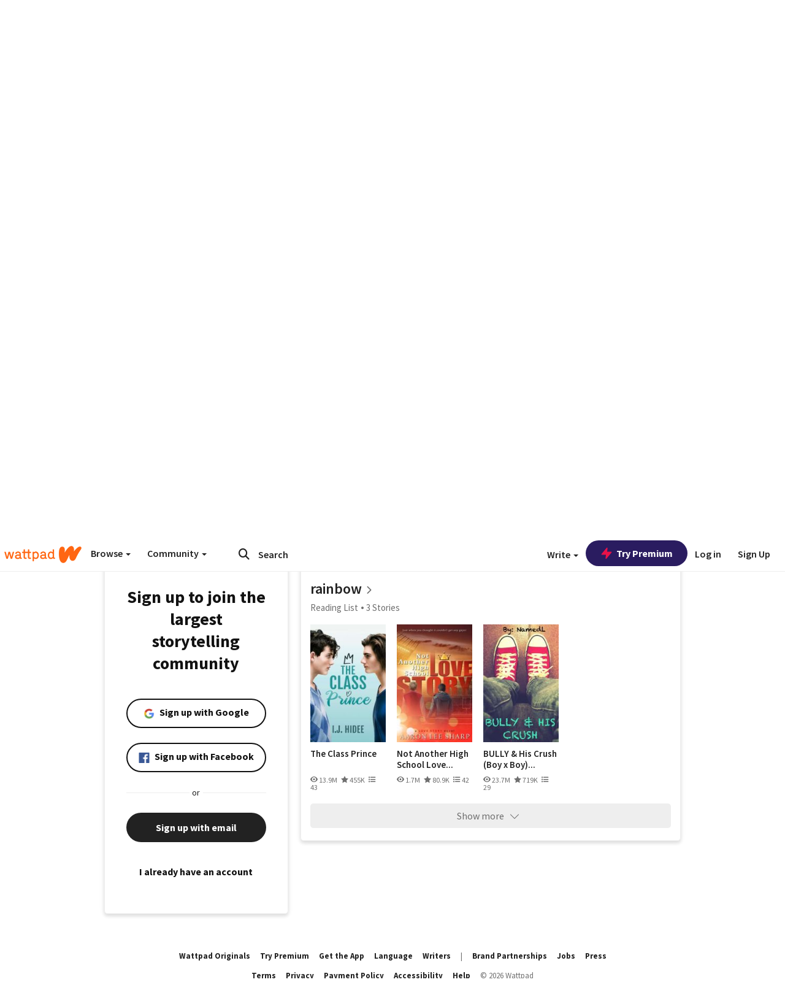

--- FILE ---
content_type: application/javascript
request_url: https://sync.springserve.com/usersync/jsonp?callback=callback
body_size: 198
content:
callback({'user_id': 'd6454152-5fb3-463d-b78c-24060c44fffd'})

--- FILE ---
content_type: application/javascript;charset=utf-8
request_url: https://ase.clmbtech.com/message?cid=65973%3A3140&val_102=mobile.wattpad.com&val_120=0&val_101=65973%3A3140&val_101=ctrt%3Amobile.wattpad.com&val_122=
body_size: 216
content:
$cr.cbkf("[{\"uuid\" : \"1761deba-fd18-4312-a0cc-683935318363-61cg\", \"optout\" : \"null\", \"_col_sync\" : \"false\", \"error\" : \"invalid request!!!\", \"cl\" : \"null\", \"dmp_emhash\" : \"null\", \"dmp_phhash\" : \"null\" }]")